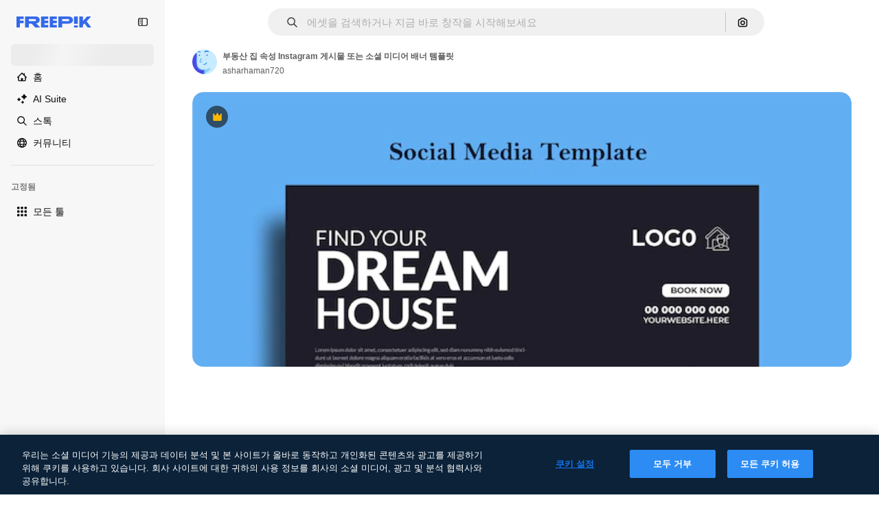

--- FILE ---
content_type: text/javascript
request_url: https://static.cdnpk.net/_next/static/chunks/webpack-9333a8849b5fbf07.js
body_size: 6830
content:
!function(){try{var e="undefined"!=typeof window?window:"undefined"!=typeof global?global:"undefined"!=typeof self?self:{},a=(new e.Error).stack;a&&(e._sentryDebugIds=e._sentryDebugIds||{},e._sentryDebugIds[a]="de516135-8564-4ee1-898d-defc4f8bf1ea",e._sentryDebugIdIdentifier="sentry-dbid-de516135-8564-4ee1-898d-defc4f8bf1ea")}catch(e){}}(),function(){"use strict";var e,a,c,f,d,t,b,n,r,s,i,u,o={},l={};function h(e){var a=l[e];if(void 0!==a)return a.exports;var c=l[e]={id:e,loaded:!1,exports:{}},f=!0;try{o[e].call(c.exports,c,c.exports,h),f=!1}finally{f&&delete l[e]}return c.loaded=!0,c.exports}h.m=o,h.amdO={},e=[],h.O=function(a,c,f,d){if(c){d=d||0;for(var t=e.length;t>0&&e[t-1][2]>d;t--)e[t]=e[t-1];e[t]=[c,f,d];return}for(var b=1/0,t=0;t<e.length;t++){for(var c=e[t][0],f=e[t][1],d=e[t][2],n=!0,r=0;r<c.length;r++)b>=d&&Object.keys(h.O).every(function(e){return h.O[e](c[r])})?c.splice(r--,1):(n=!1,d<b&&(b=d));if(n){e.splice(t--,1);var s=f();void 0!==s&&(a=s)}}return a},h.n=function(e){var a=e&&e.__esModule?function(){return e.default}:function(){return e};return h.d(a,{a:a}),a},c=Object.getPrototypeOf?function(e){return Object.getPrototypeOf(e)}:function(e){return e.__proto__},h.t=function(e,f){if(1&f&&(e=this(e)),8&f||"object"==typeof e&&e&&(4&f&&e.__esModule||16&f&&"function"==typeof e.then))return e;var d=Object.create(null);h.r(d);var t={};a=a||[null,c({}),c([]),c(c)];for(var b=2&f&&e;"object"==typeof b&&!~a.indexOf(b);b=c(b))Object.getOwnPropertyNames(b).forEach(function(a){t[a]=function(){return e[a]}});return t.default=function(){return e},h.d(d,t),d},h.d=function(e,a){for(var c in a)h.o(a,c)&&!h.o(e,c)&&Object.defineProperty(e,c,{enumerable:!0,get:a[c]})},h.f={},h.e=function(e){return Promise.all(Object.keys(h.f).reduce(function(a,c){return h.f[c](e,a),a},[]))},h.u=function(e){return 2006===e?"static/chunks/2006-7ab15a60df75f161.js":374===e?"static/chunks/374-3be5f34ff2631b75.js":8058===e?"static/chunks/8058-9660667b49205d83.js":7092===e?"static/chunks/7092-cec4d35b5d99711b.js":9203===e?"static/chunks/9203-215b5952e753973e.js":1633===e?"static/chunks/1633-09c9e641e8ee041c.js":7436===e?"static/chunks/7436-8b28508d64564e95.js":4555===e?"static/chunks/4555-49f17748bc653478.js":5723===e?"static/chunks/5723-ad2c501c6f624843.js":8538===e?"static/chunks/8538-fe234f3c0a31d766.js":6596===e?"static/chunks/6596-38084c3089a41075.js":582===e?"static/chunks/582-ae5f399a7046d1d2.js":2598===e?"static/chunks/2598-8f7c74c45a141f84.js":2751===e?"static/chunks/2751-93ad07d571b13483.js":1994===e?"static/chunks/1994-5246a79717bf7eb7.js":9916===e?"static/chunks/9916-ed37555023c752f0.js":41===e?"static/chunks/41-846094c023b5cd40.js":1821===e?"static/chunks/1821-2e7e39319fc3525d.js":2377===e?"static/chunks/2377-4c38281f24e54fc5.js":7694===e?"static/chunks/7694-fa3e3ec1503c40bd.js":2850===e?"static/chunks/2850-f63a2252c0a1d13b.js":8984===e?"static/chunks/8984-55a347a7310bd6ca.js":3377===e?"static/chunks/3377-7a27e6494f12fee9.js":3690===e?"static/chunks/3690-3724ba2e9fba3a66.js":8201===e?"static/chunks/8201-b214ef635c44288e.js":6422===e?"static/chunks/6422-fde9bfa75cf949af.js":9672===e?"static/chunks/9672-943bb050ffd602a3.js":4160===e?"static/chunks/4160-9d05b706da0e650c.js":8727===e?"static/chunks/8727-1eb735542d97afb4.js":4098===e?"static/chunks/4098-bf3202964bb48d4f.js":4445===e?"static/chunks/4445-da987464deee2d34.js":6080===e?"static/chunks/6080-38464a3e7905f11a.js":1714===e?"static/chunks/1714-62fe6123b2afafaa.js":6750===e?"static/chunks/6750-08aaa809eb912b17.js":528===e?"static/chunks/528-bf4271574cf4e076.js":8523===e?"static/chunks/8523-95ac56dd5ad0872c.js":4765===e?"static/chunks/4765-79db685d0cd8905c.js":5445===e?"static/chunks/5445-6d4abf6c46c9a776.js":2219===e?"static/chunks/2219-ab3a3a8cdb369fe9.js":7861===e?"static/chunks/7861-b550a55dd6f7fa18.js":257===e?"static/chunks/257-c9467208c8765f60.js":2565===e?"static/chunks/2565-021964d79d7b2222.js":"static/chunks/"+(({1454:"af054272",5287:"6e4b3536",6827:"b228046f",6854:"e399278c",7255:"4416ab45",9578:"3bf022ca",9984:"5cd8e9de"})[e]||e)+"."+({57:"5d4baf711fd8e3b3",94:"8ecadc45ba315ede",104:"6c73cc8d016e30ca",129:"cae45e8f5fce66c9",165:"0b6902847ee92261",274:"5f5e7493c251f8bb",287:"b73aae9c679172e7",299:"5f2c3002caaa0c5e",519:"6e49df8e6c082af6",544:"c7faf199eef799e1",723:"f6d9e6cec109ff60",757:"9c638f9188085541",803:"7406e40fa6675877",826:"55b0f5673b3aca7f",921:"ddf8482f06c5f923",978:"443c34e79bf9b588",989:"3a377bcff7685a6c",998:"6777cae4cc690f94",1050:"a7eac8a7fcfe2fcd",1089:"bfcc8c3cfe4e6e32",1104:"9567674c54e67fed",1151:"9f8af46ab6b5daf9",1184:"457d73723e407614",1196:"89643e0b472c55f4",1350:"3f5962ba9d5686ef",1410:"54ea32775bee9c16",1415:"a7b9a9a0151fea4e",1454:"1d5ce31713225bf4",1466:"aeaaa61c61139d9e",1577:"57b252f254ea0353",1689:"e3df214acc47b21e",1747:"9fe76a0134cf4313",1912:"1a61445ba6bf1c2c",1965:"eb6e138af7b5bb4c",1968:"18d240292016349f",1981:"48d19981768cfa2f",2038:"f02ff93759f03310",2074:"d1c5d3144569a142",2093:"51264c658c1d330e",2187:"e27bd1411eda1fe9",2265:"7e37b2fc67c71ae9",2488:"298ce3d7e5e780ad",2510:"60ba5eb6a797858f",2574:"5c40a94b204effce",2606:"72bc3fa40174536c",2644:"e99d0619a3722529",2667:"b31126ca8c6aa0af",2705:"d286014fd2c34bfa",2742:"0e5637c427449fd8",2797:"a5cd9c2b892cc40e",2812:"f40b36e69f9fd135",2890:"f7e94a0c32a76999",2989:"a892300c92c79baf",3071:"231f10e3116b32ba",3073:"9b3c9dfd45144a83",3078:"48c57f2560eb3914",3166:"c3c7e165a6d2a051",3180:"01b423ba5339a08b",3188:"77e990bb06fbe110",3241:"caf3319c5eb203be",3267:"bb4f0bd8c0fbe08a",3294:"b72607106af582ee",3317:"b72f331ae71f3d1b",3334:"8e4fe3d808359053",3347:"b206ec3a72fdaf94",3353:"b771311d3ba72398",3398:"579897d77d99b218",3485:"ba2742f27475fb27",3515:"b4a24e6a95ee7738",3536:"341d0ce031054866",3703:"b5e24c990234fa2f",3745:"6ae523df40f776fb",3760:"f3a907b32cd7576c",3761:"b97907d5c4a703ae",3783:"37365c94f72e0631",3824:"c217c8aa9c8e04b8",3875:"73e2a826bb6b38e7",3905:"558dc57a66a69694",3936:"0805af90f8e4d18b",4062:"bc8229382068dd42",4087:"ed649115cb4d5953",4149:"889bbfbd845a980a",4165:"02470013d1223b56",4224:"8801f19aef594909",4254:"6395fbb6f2aebb1f",4285:"abab77a07c72c6ef",4286:"731aa6f2184036ed",4295:"1d44b3d55da4a794",4311:"18e6bba7133778ab",4336:"32ed0251caa21207",4342:"5139164dc44fd99c",4354:"d36efeb8e68fb552",4390:"fd7dede80bf8a55c",4409:"c098c175268c7252",4472:"6fdf91ee4790efa8",4584:"84aff0ebd80c7da5",4848:"dfe850550b20acc2",4925:"53669acbc4688a8a",5008:"62335661fac28a37",5109:"7a7ed327a9f16b30",5248:"d34c2b5e31a4a2f5",5286:"db30a85e10037c09",5287:"5913ddf7717dcf50",5355:"c4bb87c0c4840869",5385:"0fc7dd71f3fe403b",5427:"aa58a9e577e3c5c9",5504:"2bb566f4b6dbf3fe",5508:"15b864a7504a5437",5528:"471d520f6e014160",5532:"34141083497a9a9e",5614:"32eadcad4c8263e8",5644:"0faf5116b4c96b8b",5703:"fa47afd94e1ef1f2",5709:"f3c30aa38a04b1c9",5826:"21c734c75d4dcebe",5877:"935943be22ff81e0",5918:"2d3397fd5291e63b",6106:"0fbbac2d11de3187",6146:"9b5d6f6f65cc2a63",6173:"f50c1daae2278126",6213:"f88bfa337e47c8a5",6232:"bbc6f74ea8aa73cc",6274:"8f0ca198dd3b6e8b",6293:"609aa163113be7de",6329:"f3cf58b3abc69ce1",6332:"f07a960f2f33658f",6343:"7a932568ceeaef1e",6473:"da881d5035013ef5",6508:"77899dc22f6f11c4",6803:"1ca31d80574e8d87",6827:"dec1c8c87d7184a4",6854:"c420fca5cd6875bb",6868:"1463fddc65926b48",6996:"37c30d47d5b34988",7054:"0479c7ad6d68253c",7067:"e02765767bf5ca72",7091:"17ea60d618e057fd",7141:"7888f5a5d3fdedef",7149:"55870800edf8db01",7177:"8fefb7895df180f8",7178:"204f0f8df6b47ee7",7235:"eae0b6d5031d8fab",7255:"f8c534ae0030029d",7344:"50492c52c3853375",7448:"b4a316253298ee7d",7475:"b5394307a4eeb7b1",7640:"f9d00ca6e7e5dc0d",7662:"e6dcf292fc4a3077",7667:"5898186e275e994d",7723:"22421527729f3ad4",7793:"84465554c9e673b5",7802:"aa9fbad23a399de8",7876:"43f0ab93fcf59507",7896:"332c6d2544cbd71a",7967:"b1b8ba6e47e627ff",7975:"95e8fe5762b5f209",7998:"87ca6bf84911d2a9",8077:"ba514583cae2d9e3",8080:"030baddd677c097f",8106:"8d378969a585efd8",8118:"aa96f25e3b747dfb",8129:"a22da351dbeb8606",8158:"f7d326125afa1014",8231:"986d9bd778f4525c",8252:"cd759385b8d1beb7",8316:"2efeb23a4e4223e5",8454:"e9506a4941101002",8481:"cf3fc2f3e370806f",8487:"9b3c2a5d45f25e96",8512:"a7d5fba09ff2473c",8543:"8198ad5730f45519",8569:"babc95d7a633c6d1",8683:"5eb47a0ea4716db5",8720:"4cfc872bf0943383",8741:"7463c1ecd2e5c787",8767:"81f900da388f0e60",8780:"7bc79c2e0abab4a7",8807:"1d217fe793cd192d",8815:"666d3f976515bf83",8846:"dcaebc2e24f13e46",8851:"6e46ab3a35c62caa",8897:"1b6da9afa95bba3a",8953:"e5b453a14b4d8df8",8970:"5f1fbe85f1b4ae70",9005:"7c8c92704139f25c",9071:"0f1d35781c4db1e6",9080:"3f288deb9d2c6908",9129:"6a2eebbf6d4abcfd",9139:"f158781520b55777",9199:"6b21afca48709dc9",9260:"50e75be850d75b88",9269:"f676d573ca90452a",9392:"fb1e90f3a1cb462b",9405:"9e78c6a1d95ca875",9474:"252c192063c72bed",9496:"e6723929d4e143f4",9573:"09528064391e2efa",9578:"41067e492205396c",9580:"f7c5a43f3ca5f76a",9717:"37f56d2e63fe74c8",9748:"0bc58cbf2d7d029f",9930:"a7466fccb199c930",9960:"ef4cc7dbb3f08483",9984:"7959719707a6e054"})[e]+".js"},h.miniCssF=function(e){return"static/css/"+({287:"4380aa2b3abf8162",826:"a3f71e400c3c6c5e",978:"125ca67f502fd6c1",998:"4ec7af1029619cba",1151:"acf895dd709fefda",1184:"a560a8b2abac9e48",1350:"97712ad9043a9fe4",1633:"ef46db3751d8e999",2187:"ab0649ea4250f7a3",2488:"fb4c49e4b6154207",2574:"5bedc2aa8a170c1c",3071:"56b00ba732f1383a",3078:"94a3fb5e87170b05",3180:"095229728fe083c3",3515:"a964026ac21a79c7",3536:"ef46db3751d8e999",4062:"2b091cf6b253ff42",4472:"e559db09e31c28ec",4765:"ef46db3751d8e999",5008:"40caab59f1c802af",5286:"667c506a7c54843a",5528:"3e827899a9b8a168",5532:"59f5db5a78a70409",6080:"ef46db3751d8e999",6329:"b3a68a157ae3bfa6",6473:"a62fc6a3d7a32447",7177:"b8e302d41b271438",7662:"56a7a3dc09e5cd23",7802:"bf5d3f8b3928421d",7967:"544f3dd743d08959",7998:"4fb605e5c4c7c56d",8080:"e8548aec5c654d2e",8252:"710b68f56e956bb2",8316:"6f83eb921c32d74d",8454:"88b572f1f6aab020",8538:"ef46db3751d8e999",8720:"34f052aec2dc2044",9203:"ef46db3751d8e999",9260:"0b7d316e82abe389",9405:"bc09dfcf8cc85f8c",9474:"67cda4f82c2501f3",9717:"b5684b5452d8a284"})[e]+".css"},h.g=function(){if("object"==typeof globalThis)return globalThis;try{return this||Function("return this")()}catch(e){if("object"==typeof window)return window}}(),h.hmd=function(e){return(e=Object.create(e)).children||(e.children=[]),Object.defineProperty(e,"exports",{enumerable:!0,set:function(){throw Error("ES Modules may not assign module.exports or exports.*, Use ESM export syntax, instead: "+e.id)}}),e},h.o=function(e,a){return Object.prototype.hasOwnProperty.call(e,a)},f={},d="_N_E:",h.l=function(e,a,c,t){if(f[e]){f[e].push(a);return}if(void 0!==c)for(var b,n,r=document.getElementsByTagName("script"),s=0;s<r.length;s++){var i=r[s];if(i.getAttribute("src")==e||i.getAttribute("data-webpack")==d+c){b=i;break}}b||(n=!0,(b=document.createElement("script")).charset="utf-8",b.timeout=120,h.nc&&b.setAttribute("nonce",h.nc),b.setAttribute("data-webpack",d+c),b.src=h.tu(e)),f[e]=[a];var u=function(a,c){b.onerror=b.onload=null,clearTimeout(o);var d=f[e];if(delete f[e],b.parentNode&&b.parentNode.removeChild(b),d&&d.forEach(function(e){return e(c)}),a)return a(c)},o=setTimeout(u.bind(null,void 0,{type:"timeout",target:b}),12e4);b.onerror=u.bind(null,b.onerror),b.onload=u.bind(null,b.onload),n&&document.head.appendChild(b)},h.r=function(e){"undefined"!=typeof Symbol&&Symbol.toStringTag&&Object.defineProperty(e,Symbol.toStringTag,{value:"Module"}),Object.defineProperty(e,"__esModule",{value:!0})},h.tt=function(){return void 0===t&&(t={createScriptURL:function(e){return e}},"undefined"!=typeof trustedTypes&&trustedTypes.createPolicy&&(t=trustedTypes.createPolicy("nextjs#bundler",t))),t},h.tu=function(e){return h.tt().createScriptURL(e)},h.p="https://static.cdnpk.net/_next/",b=function(e,a,c,f){var d=document.createElement("link");return d.rel="stylesheet",d.type="text/css",d.onerror=d.onload=function(t){if(d.onerror=d.onload=null,"load"===t.type)c();else{var b=t&&("load"===t.type?"missing":t.type),n=t&&t.target&&t.target.href||a,r=Error("Loading CSS chunk "+e+" failed.\n("+n+")");r.code="CSS_CHUNK_LOAD_FAILED",r.type=b,r.request=n,d.parentNode.removeChild(d),f(r)}},d.href=a,document.head.appendChild(d),d},n=function(e,a){for(var c=document.getElementsByTagName("link"),f=0;f<c.length;f++){var d=c[f],t=d.getAttribute("data-href")||d.getAttribute("href");if("stylesheet"===d.rel&&(t===e||t===a))return d}for(var b=document.getElementsByTagName("style"),f=0;f<b.length;f++){var d=b[f],t=d.getAttribute("data-href");if(t===e||t===a)return d}},r={2272:0},h.f.miniCss=function(e,a){r[e]?a.push(r[e]):0!==r[e]&&({287:1,826:1,978:1,998:1,1151:1,1184:1,1350:1,1633:1,2187:1,2488:1,2574:1,3071:1,3078:1,3180:1,3515:1,3536:1,4062:1,4472:1,4765:1,5008:1,5286:1,5528:1,5532:1,6080:1,6329:1,6473:1,7177:1,7662:1,7802:1,7967:1,7998:1,8080:1,8252:1,8316:1,8454:1,8538:1,8720:1,9203:1,9260:1,9405:1,9474:1,9717:1})[e]&&a.push(r[e]=new Promise(function(a,c){var f=h.miniCssF(e),d=h.p+f;if(n(f,d))return a();b(e,d,a,c)}).then(function(){r[e]=0},function(a){throw delete r[e],a}))},s={2272:0,8538:0,6080:0,1633:0,9203:0,4765:0},h.f.j=function(e,a){var c=h.o(s,e)?s[e]:void 0;if(0!==c){if(c)a.push(c[2]);else if(/^(1(151|184|350|633)|2((|1)87|272|488|574)|3(07[18]|180|515|536)|4(062|472|765)|5(008|286|528|532)|6(080|329|473)|7(177|662|802|967|998)|8(080|252|26|316|454|538|720)|9(203|260|405|474|717|78|98))$/.test(e))s[e]=0;else{var f=new Promise(function(a,f){c=s[e]=[a,f]});a.push(c[2]=f);var d=h.p+h.u(e),t=Error();h.l(d,function(a){if(h.o(s,e)&&(0!==(c=s[e])&&(s[e]=void 0),c)){var f=a&&("load"===a.type?"missing":a.type),d=a&&a.target&&a.target.src;t.message="Loading chunk "+e+" failed.\n("+f+": "+d+")",t.name="ChunkLoadError",t.type=f,t.request=d,c[1](t)}},"chunk-"+e,e)}}},h.O.j=function(e){return 0===s[e]},i=function(e,a){var c,f,d=a[0],t=a[1],b=a[2],n=0;if(d.some(function(e){return 0!==s[e]})){for(c in t)h.o(t,c)&&(h.m[c]=t[c]);if(b)var r=b(h)}for(e&&e(a);n<d.length;n++)f=d[n],h.o(s,f)&&s[f]&&s[f][0](),s[f]=0;return h.O(r)},(u=self.webpackChunk_N_E=self.webpackChunk_N_E||[]).forEach(i.bind(null,0)),u.push=i.bind(null,u.push.bind(u)),h.nc=void 0}();

--- FILE ---
content_type: text/javascript
request_url: https://static.cdnpk.net/_next/static/chunks/1044-d53240780964fc61.js
body_size: 9773
content:
!function(){try{var e="undefined"!=typeof window?window:"undefined"!=typeof global?global:"undefined"!=typeof self?self:{},t=(new e.Error).stack;t&&(e._sentryDebugIds=e._sentryDebugIds||{},e._sentryDebugIds[t]="da7394a9-190a-4edb-9fd7-66cb9f408d6c",e._sentryDebugIdIdentifier="sentry-dbid-da7394a9-190a-4edb-9fd7-66cb9f408d6c")}catch(e){}}(),(self.webpackChunk_N_E=self.webpackChunk_N_E||[]).push([[1044],{38208:function(e,t,r){"use strict";Object.defineProperty(t,"__esModule",{value:!0}),Object.defineProperty(t,"actionAsyncStorage",{enumerable:!0,get:function(){return n}});let n=(0,r(54509).createAsyncLocalStorage)();("function"==typeof t.default||"object"==typeof t.default&&null!==t.default)&&void 0===t.default.__esModule&&(Object.defineProperty(t.default,"__esModule",{value:!0}),Object.assign(t.default,t),e.exports=t.default)},49493:function(e,t,r){"use strict";Object.defineProperty(t,"__esModule",{value:!0}),Object.defineProperty(t,"actionAsyncStorage",{enumerable:!0,get:function(){return n.actionAsyncStorage}});let n=r(38208);("function"==typeof t.default||"object"==typeof t.default&&null!==t.default)&&void 0===t.default.__esModule&&(Object.defineProperty(t.default,"__esModule",{value:!0}),Object.assign(t.default,t),e.exports=t.default)},54509:function(e,t){"use strict";Object.defineProperty(t,"__esModule",{value:!0}),Object.defineProperty(t,"createAsyncLocalStorage",{enumerable:!0,get:function(){return i}});let r=Error("Invariant: AsyncLocalStorage accessed in runtime where it is not available");class n{disable(){throw r}getStore(){}run(){throw r}exit(){throw r}enterWith(){throw r}}let o=globalThis.AsyncLocalStorage;function i(){return o?new o:new n}("function"==typeof t.default||"object"==typeof t.default&&null!==t.default)&&void 0===t.default.__esModule&&(Object.defineProperty(t.default,"__esModule",{value:!0}),Object.assign(t.default,t),e.exports=t.default)},46318:function(e,t,r){"use strict";Object.defineProperty(t,"__esModule",{value:!0}),function(e,t){for(var r in t)Object.defineProperty(e,r,{enumerable:!0,get:t[r]})}(t,{ReadonlyURLSearchParams:function(){return s.ReadonlyURLSearchParams},RedirectType:function(){return s.RedirectType},ServerInsertedHTMLContext:function(){return u.ServerInsertedHTMLContext},notFound:function(){return s.notFound},permanentRedirect:function(){return s.permanentRedirect},redirect:function(){return s.redirect},useParams:function(){return p},usePathname:function(){return d},useRouter:function(){return f},useSearchParams:function(){return c},useSelectedLayoutSegment:function(){return g},useSelectedLayoutSegments:function(){return h},useServerInsertedHTML:function(){return u.useServerInsertedHTML}});let n=r(52983),o=r(82032),i=r(75792),a=r(77393),l=r(9624),s=r(60361),u=r(17077);function c(){let e=(0,n.useContext)(i.SearchParamsContext);return(0,n.useMemo)(()=>e?new s.ReadonlyURLSearchParams(e):null,[e])}function d(){return(0,n.useContext)(i.PathnameContext)}function f(){let e=(0,n.useContext)(o.AppRouterContext);if(null===e)throw Error("invariant expected app router to be mounted");return e}function p(){return(0,n.useContext)(i.PathParamsContext)}function h(e){void 0===e&&(e="children");let t=(0,n.useContext)(o.LayoutRouterContext);return t?function e(t,r,n,o){let i;if(void 0===n&&(n=!0),void 0===o&&(o=[]),n)i=t[1][r];else{var s;let e=t[1];i=null!=(s=e.children)?s:Object.values(e)[0]}if(!i)return o;let u=i[0],c=(0,a.getSegmentValue)(u);return!c||c.startsWith(l.PAGE_SEGMENT_KEY)?o:(o.push(c),e(i,r,!1,o))}(t.tree,e):null}function g(e){void 0===e&&(e="children");let t=h(e);if(!t||0===t.length)return null;let r="children"===e?t[0]:t[t.length-1];return r===l.DEFAULT_SEGMENT_KEY?null:r}("function"==typeof t.default||"object"==typeof t.default&&null!==t.default)&&void 0===t.default.__esModule&&(Object.defineProperty(t.default,"__esModule",{value:!0}),Object.assign(t.default,t),e.exports=t.default)},60361:function(e,t,r){"use strict";Object.defineProperty(t,"__esModule",{value:!0}),function(e,t){for(var r in t)Object.defineProperty(e,r,{enumerable:!0,get:t[r]})}(t,{ReadonlyURLSearchParams:function(){return a},RedirectType:function(){return n.RedirectType},notFound:function(){return o.notFound},permanentRedirect:function(){return n.permanentRedirect},redirect:function(){return n.redirect}});let n=r(90028),o=r(49499);class i extends Error{constructor(){super("Method unavailable on `ReadonlyURLSearchParams`. Read more: https://nextjs.org/docs/app/api-reference/functions/use-search-params#updating-searchparams")}}class a extends URLSearchParams{append(){throw new i}delete(){throw new i}set(){throw new i}sort(){throw new i}}("function"==typeof t.default||"object"==typeof t.default&&null!==t.default)&&void 0===t.default.__esModule&&(Object.defineProperty(t.default,"__esModule",{value:!0}),Object.assign(t.default,t),e.exports=t.default)},49499:function(e,t){"use strict";Object.defineProperty(t,"__esModule",{value:!0}),function(e,t){for(var r in t)Object.defineProperty(e,r,{enumerable:!0,get:t[r]})}(t,{isNotFoundError:function(){return o},notFound:function(){return n}});let r="NEXT_NOT_FOUND";function n(){let e=Error(r);throw e.digest=r,e}function o(e){return"object"==typeof e&&null!==e&&"digest"in e&&e.digest===r}("function"==typeof t.default||"object"==typeof t.default&&null!==t.default)&&void 0===t.default.__esModule&&(Object.defineProperty(t.default,"__esModule",{value:!0}),Object.assign(t.default,t),e.exports=t.default)},10671:function(e,t){"use strict";var r,n;Object.defineProperty(t,"__esModule",{value:!0}),Object.defineProperty(t,"RedirectStatusCode",{enumerable:!0,get:function(){return r}}),(n=r||(r={}))[n.SeeOther=303]="SeeOther",n[n.TemporaryRedirect=307]="TemporaryRedirect",n[n.PermanentRedirect=308]="PermanentRedirect",("function"==typeof t.default||"object"==typeof t.default&&null!==t.default)&&void 0===t.default.__esModule&&(Object.defineProperty(t.default,"__esModule",{value:!0}),Object.assign(t.default,t),e.exports=t.default)},90028:function(e,t,r){"use strict";var n,o;Object.defineProperty(t,"__esModule",{value:!0}),function(e,t){for(var r in t)Object.defineProperty(e,r,{enumerable:!0,get:t[r]})}(t,{RedirectType:function(){return n},getRedirectError:function(){return u},getRedirectStatusCodeFromError:function(){return g},getRedirectTypeFromError:function(){return h},getURLFromRedirectError:function(){return p},isRedirectError:function(){return f},permanentRedirect:function(){return d},redirect:function(){return c}});let i=r(23081),a=r(49493),l=r(10671),s="NEXT_REDIRECT";function u(e,t,r){void 0===r&&(r=l.RedirectStatusCode.TemporaryRedirect);let n=Error(s);n.digest=s+";"+t+";"+e+";"+r+";";let o=i.requestAsyncStorage.getStore();return o&&(n.mutableCookies=o.mutableCookies),n}function c(e,t){void 0===t&&(t="replace");let r=a.actionAsyncStorage.getStore();throw u(e,t,(null==r?void 0:r.isAction)?l.RedirectStatusCode.SeeOther:l.RedirectStatusCode.TemporaryRedirect)}function d(e,t){void 0===t&&(t="replace");let r=a.actionAsyncStorage.getStore();throw u(e,t,(null==r?void 0:r.isAction)?l.RedirectStatusCode.SeeOther:l.RedirectStatusCode.PermanentRedirect)}function f(e){if("object"!=typeof e||null===e||!("digest"in e)||"string"!=typeof e.digest)return!1;let[t,r,n,o]=e.digest.split(";",4),i=Number(o);return t===s&&("replace"===r||"push"===r)&&"string"==typeof n&&!isNaN(i)&&i in l.RedirectStatusCode}function p(e){return f(e)?e.digest.split(";",3)[2]:null}function h(e){if(!f(e))throw Error("Not a redirect error");return e.digest.split(";",2)[1]}function g(e){if(!f(e))throw Error("Not a redirect error");return Number(e.digest.split(";",4)[3])}(o=n||(n={})).push="push",o.replace="replace",("function"==typeof t.default||"object"==typeof t.default&&null!==t.default)&&void 0===t.default.__esModule&&(Object.defineProperty(t.default,"__esModule",{value:!0}),Object.assign(t.default,t),e.exports=t.default)},29329:function(e,t,r){"use strict";Object.defineProperty(t,"__esModule",{value:!0}),Object.defineProperty(t,"requestAsyncStorage",{enumerable:!0,get:function(){return n}});let n=(0,r(54509).createAsyncLocalStorage)();("function"==typeof t.default||"object"==typeof t.default&&null!==t.default)&&void 0===t.default.__esModule&&(Object.defineProperty(t.default,"__esModule",{value:!0}),Object.assign(t.default,t),e.exports=t.default)},23081:function(e,t,r){"use strict";Object.defineProperty(t,"__esModule",{value:!0}),function(e,t){for(var r in t)Object.defineProperty(e,r,{enumerable:!0,get:t[r]})}(t,{getExpectedRequestStore:function(){return o},requestAsyncStorage:function(){return n.requestAsyncStorage}});let n=r(29329);function o(e){let t=n.requestAsyncStorage.getStore();if(t)return t;throw Error("`"+e+"` was called outside a request scope. Read more: https://nextjs.org/docs/messages/next-dynamic-api-wrong-context")}("function"==typeof t.default||"object"==typeof t.default&&null!==t.default)&&void 0===t.default.__esModule&&(Object.defineProperty(t.default,"__esModule",{value:!0}),Object.assign(t.default,t),e.exports=t.default)},77393:function(e,t){"use strict";function r(e){return Array.isArray(e)?e[1]:e}Object.defineProperty(t,"__esModule",{value:!0}),Object.defineProperty(t,"getSegmentValue",{enumerable:!0,get:function(){return r}}),("function"==typeof t.default||"object"==typeof t.default&&null!==t.default)&&void 0===t.default.__esModule&&(Object.defineProperty(t.default,"__esModule",{value:!0}),Object.assign(t.default,t),e.exports=t.default)},17077:function(e,t,r){"use strict";Object.defineProperty(t,"__esModule",{value:!0}),function(e,t){for(var r in t)Object.defineProperty(e,r,{enumerable:!0,get:t[r]})}(t,{ServerInsertedHTMLContext:function(){return o},useServerInsertedHTML:function(){return i}});let n=r(60273)._(r(52983)),o=n.default.createContext(null);function i(e){let t=(0,n.useContext)(o);t&&t(e)}},80278:function(){},97221:function(){},89109:function(){},46324:function(e,t,r){e.exports=r(46318)},12660:function(e,t,r){"use strict";r.d(t,{Wm:function(){return o},g6:function(){return s},i1:function(){return i}});var n=r(1850),o=class{cachesToInvalidate;userPreferencesClient;constructor(e,t){this.cachesToInvalidate=e,this.userPreferencesClient=t}async getCurrentProject(){return await this.userPreferencesClient.getCurrentProject()}async setCurrentProject(e){this.cachesToInvalidate.forEach(e=>e.remove()),await this.userPreferencesClient.setCurrentProject(e)}async removeCurrentProject(){this.cachesToInvalidate.forEach(e=>e.remove()),await this.userPreferencesClient.setCurrentProject(null)}},i=class{cachesToInvalidate;userPreferencesClient;constructor(e,t){this.cachesToInvalidate=e,this.userPreferencesClient=t}async togglePinProject(e){this.cachesToInvalidate.forEach(e=>e.remove()),await this.userPreferencesClient.togglePinProject(e)}async isPinnedProject(e){return await this.userPreferencesClient.isPinnedProject(e)}},a=n.z.object({reference:n.z.string(),name:n.z.string(),type:n.z.string(),sharedWithMe:n.z.boolean().optional().default(!1),shared:n.z.boolean().optional().default(!1),isPinned:n.z.boolean().optional().default(!1)}).transform(e=>({reference:e.reference,name:e.name,type:e.type,isPinned:e.isPinned??!1,sharedWithMe:e.sharedWithMe??!1,shared:e.shared??!1})),l=n.z.object({projects:n.z.array(a),storageAt:n.z.number(),userId:n.z.number()}),s=class{cacheKey;cacheDurationMs;userId;constructor({userId:e}){this.cacheKey="sidebarProjectsCache",this.cacheDurationMs=3e5,this.userId=e}isCacheValid(e,t){let r=Date.now()-e<this.cacheDurationMs,n=t===this.userId;return r&&n}get(){try{let e=localStorage.getItem(this.cacheKey);if(!e)return null;let t=JSON.parse(e),r=l.safeParse(t);if(!r.success)return console.warn("Cache data is invalid, discarding:",r.error),localStorage.removeItem(this.cacheKey),null;let n=r.data;if(!this.isCacheValid(n.storageAt,n.userId))return localStorage.removeItem(this.cacheKey),null;return n}catch(e){return console.error("Error while reading projects from localStorage:",e),localStorage.removeItem(this.cacheKey),null}}set(e){try{let t={...e,storageAt:Date.now(),userId:this.userId};localStorage.setItem(this.cacheKey,JSON.stringify(t))}catch(e){console.error("Error while saving projects to localStorage:",e)}}remove(){localStorage.removeItem(this.cacheKey)}}},74006:function(e,t,r){"use strict";r.d(t,{z:function(){return v}});var n=r(1850),o={pinnedTools:[14,20,16],pinnedProjects:[],theme:"system",currentProject:null,userId:null},i=n.z.number().int().positive(),a=n.z.array(i),l=n.z.string().uuid(),s=n.z.array(l),u=l.nullable(),c=n.z.enum(["light","dark","system"]),d=n.z.object({pinnedTools:a,pinnedProjects:s,theme:c,currentProject:u,userId:n.z.number().int().positive().nullable()}),f=class{options;cache=null;lastInitialized=null;error=null;cacheDuration=5e3;initializePromise=null;constructor(e){this.options={timeout:5e3,headers:{"Content-Type":"application/json"},requestOptions:{},...e}}get isCacheValid(){return null!==this.lastInitialized&&this.lastInitialized.getTime()+this.cacheDuration>Date.now()}updateCache(e){this.cache=e,this.lastInitialized=new Date}async initialize(){return this.initializePromise||(this.initializePromise=(async()=>{try{let e=await this.makeRequest("GET","");if(e.success&&e.data){let t=d.parse(e.data);this.updateCache(t),this.error=null}else this.error=Error("Failed to initialize UserPreferenceApiStorage"),this.updateCache(o)}catch(e){this.error=e,this.updateCache(o)}finally{this.initializePromise=null}})()),this.initializePromise}async makeRequest(e,t="",r){let n=new AbortController,o=setTimeout(()=>n.abort(),this.options.timeout);try{let i=`${this.options.baseUrl}${t}`,a={method:e,headers:this.options.headers,signal:n.signal,...this.options.requestOptions};r&&"PUT"===e&&(a.body=JSON.stringify(r));let l=await fetch(i,a);if(clearTimeout(o),!l.ok)throw Error(`HTTP ${l.status}: ${l.statusText}`);let s=await l.json();return{success:!0,data:s}}catch(e){return clearTimeout(o),{success:!1,error:e instanceof Error?e.message:"Unknown error"}}}async getPinnedTools(){return(await this.getPreferences()).pinnedTools}async setPinnedTools(e){try{let t=a.parse(e);return await this.updatePreferences({pinnedTools:t}),!0}catch(e){return console.warn("Error setting pinned tools:",e),!1}}async getTheme(){return(await this.getPreferences()).theme}async setTheme(e){try{let t=c.parse(e);return await this.updatePreferences({theme:t}),!0}catch(e){return console.warn("Error setting theme:",e),!1}}async getCurrentProject(){return(await this.getPreferences()).currentProject}async setCurrentProject(e){try{let t=u.parse(e);return await this.updatePreferences({currentProject:t}),!0}catch(e){return console.warn("Error setting current project:",e),!1}}async getPinnedProjects(){return(await this.getPreferences()).pinnedProjects}async setPinnedProjects(e){try{let t=s.parse(e);return await this.updatePreferences({pinnedProjects:t}),!0}catch(e){return console.warn("Error setting projects:",e),!1}}async getPreferences(){if(this.isCacheValid||await this.initialize(),this.error)throw this.error;return this.cache??o}async updatePreferences(e){let t=await this.makeRequest("PUT","",{...e});if(!t.success)throw Error("Failed to update preferences");let r=d.parse(t.data);return this.updateCache(r),r}},p=d.extend({lastSynchronization:n.ZP.number()}),h="userPreferences",g=class{cachedData=null;cacheDuration=36e5;userId;constructor({userId:e}){this.userId=e}getPreferences(){if(this.cachedData&&this.isCacheValid(this.cachedData))return this.cachedData;let e=localStorage.getItem(h);if(!e)return null;try{let t=p.parse(JSON.parse(e));if(!this.isCacheValid(t))return null;return this.cachedData=t,t}catch(e){return null}}setPreferences(e){let t={...e,lastSynchronization:Date.now()},r=p.parse(t);this.cachedData=r,localStorage.setItem(h,JSON.stringify(r))}isCacheValid(e){return null!==e&&e.userId===this.userId&&!(e.lastSynchronization+this.cacheDuration<=Date.now())}},m=class{userId;api;cache;lastOperation=null;opSeq=0;constructor(e,t,r,n){this.userId=e,this.api=t,this.cache=r,this.setupBeforeUnloadHandler()}async getPreferences(){if(this.lastOperation)try{await this.lastOperation}catch{}if(null===this.userId)return o;let e=this.cache.getPreferences();if(e)return e;try{let e=await this.api.getPreferences(),t=e.userId===this.userId?e:{...o,userId:this.userId};return this.cache.setPreferences(t),t}catch{let e={...o,userId:this.userId};return this.cache.setPreferences(e),e}}async setPreferences(e){await this.runSerializedUpdate(e)}async runSerializedUpdate(e){let t=async()=>{let t=this.cache.getPreferences()??await this.api.getPreferences(),r=d.parse({...t,...e});this.cache.setPreferences(r);let n=++this.opSeq,o=await this.api.updatePreferences(e);n===this.opSeq&&this.cache.setPreferences(o)},r=(this.lastOperation??Promise.resolve()).then(t);this.lastOperation=r.catch(()=>void 0),await r}setupBeforeUnloadHandler(){"undefined"!=typeof window&&window.addEventListener("beforeunload",()=>{})}},y=d.partial(),v=class{dualStorage;userId;constructor(e){this.userId=e.userId;let t=new g({userId:e.userId}),r=new f(e.apiStorageOptions);this.dualStorage=new m(this.userId,r,t)}async setUserPreferenceData(e){let t=y.parse(e);await this.dualStorage.setPreferences(t)}async getTheme(){let e=await this.getUserPreferenceData();return(null==e?void 0:e.theme)??o.theme}setTheme(e){return this.setUserPreferenceData({theme:e})}async getCurrentProject(){let e=await this.getUserPreferenceData();return(null==e?void 0:e.currentProject)??o.currentProject}setCurrentProject(e){return this.setUserPreferenceData({currentProject:e})}async getPinnedProjects(){let e=await this.getUserPreferenceData();return(null==e?void 0:e.pinnedProjects)??o.pinnedProjects}setPinnedProjects(e){return this.setUserPreferenceData({pinnedProjects:e})}async getPinnedTools(){let e=await this.getUserPreferenceData();return(null==e?void 0:e.pinnedTools)??o.pinnedTools}setPinnedTools(e){return this.setUserPreferenceData({pinnedTools:e})}async isPinnedProject(e){var t;let r=await this.getUserPreferenceData();return(null==(t=null==r?void 0:r.pinnedProjects)?void 0:t.includes(e))??!1}async getUserPreferenceData(){return null===this.userId?o:this.dualStorage.getPreferences()}async togglePinTool(e){let t=await this.getPinnedTools(),r=t.includes(e)?t.filter(t=>t!==e):[...t,e];await this.setPinnedTools(r)}async togglePinProject(e){let t=await this.getPinnedProjects(),r=t.includes(e)?t.filter(t=>t!==e):[...t,e];await this.setPinnedProjects(r)}}},87749:function(e,t,r){"use strict";r.d(t,{F:function(){return i},e:function(){return a}});var n=r(52983);function o(e,t){if("function"==typeof e)return e(t);null!=e&&(e.current=t)}function i(...e){return t=>{let r=!1,n=e.map(e=>{let n=o(e,t);return r||"function"!=typeof n||(r=!0),n});if(r)return()=>{for(let t=0;t<n.length;t++){let r=n[t];"function"==typeof r?r():o(e[t],null)}}}}function a(...e){return n.useCallback(i(...e),e)}},88706:function(e,t,r){"use strict";r.d(t,{fC:function(){return K},LW:function(){return J},bU:function(){return G},l_:function(){return B}});var n=r(52983);function o(e,t){if("function"==typeof e)return e(t);null!=e&&(e.current=t)}function i(...e){return n.useCallback(function(...e){return t=>{let r=!1,n=e.map(e=>{let n=o(e,t);return r||"function"!=typeof n||(r=!0),n});if(r)return()=>{for(let t=0;t<n.length;t++){let r=n[t];"function"==typeof r?r():o(e[t],null)}}}}(...e),e)}r(63730);var a=r(97458),l=Symbol("radix.slottable");function s(e){return n.isValidElement(e)&&"function"==typeof e.type&&"__radixId"in e.type&&e.type.__radixId===l}var u=["a","button","div","form","h2","h3","img","input","label","li","nav","ol","p","select","span","svg","ul"].reduce((e,t)=>{let r=function(e){let t=function(e){let t=n.forwardRef((e,t)=>{let r,o;let{children:a,...l}=e,s=i(n.isValidElement(a)?(r=Object.getOwnPropertyDescriptor(a.props,"ref")?.get)&&"isReactWarning"in r&&r.isReactWarning?a.ref:(r=Object.getOwnPropertyDescriptor(a,"ref")?.get)&&"isReactWarning"in r&&r.isReactWarning?a.props.ref:a.props.ref||a.ref:void 0,t);if(n.isValidElement(a)){let e=function(e,t){let r={...t};for(let n in t){let o=e[n],i=t[n];/^on[A-Z]/.test(n)?o&&i?r[n]=(...e)=>{let t=i(...e);return o(...e),t}:o&&(r[n]=o):"style"===n?r[n]={...o,...i}:"className"===n&&(r[n]=[o,i].filter(Boolean).join(" "))}return{...e,...r}}(l,a.props);return a.type!==n.Fragment&&(e.ref=s),n.cloneElement(a,e)}return n.Children.count(a)>1?n.Children.only(null):null});return t.displayName=`${e}.SlotClone`,t}(e),r=n.forwardRef((e,r)=>{let{children:o,...i}=e,l=n.Children.toArray(o),u=l.find(s);if(u){let e=u.props.children,o=l.map(t=>t!==u?t:n.Children.count(e)>1?n.Children.only(null):n.isValidElement(e)?e.props.children:null);return(0,a.jsx)(t,{...i,ref:r,children:n.isValidElement(e)?n.cloneElement(e,void 0,o):null})}return(0,a.jsx)(t,{...i,ref:r,children:o})});return r.displayName=`${e}.Slot`,r}(`Primitive.${t}`),o=n.forwardRef((e,n)=>{let{asChild:o,...i}=e,l=o?r:t;return"undefined"!=typeof window&&(window[Symbol.for("radix-ui")]=!0),(0,a.jsx)(l,{...i,ref:n})});return o.displayName=`Primitive.${t}`,{...e,[t]:o}},{}),c=globalThis?.document?n.useLayoutEffect:()=>{},d=e=>{let t,r;let{present:o,children:a}=e,l=function(e){var t,r;let[o,i]=n.useState(),a=n.useRef(null),l=n.useRef(e),s=n.useRef("none"),[u,d]=(t=e?"mounted":"unmounted",r={mounted:{UNMOUNT:"unmounted",ANIMATION_OUT:"unmountSuspended"},unmountSuspended:{MOUNT:"mounted",ANIMATION_END:"unmounted"},unmounted:{MOUNT:"mounted"}},n.useReducer((e,t)=>r[e][t]??e,t));return n.useEffect(()=>{let e=f(a.current);s.current="mounted"===u?e:"none"},[u]),c(()=>{let t=a.current,r=l.current;if(r!==e){let n=s.current,o=f(t);e?d("MOUNT"):"none"===o||t?.display==="none"?d("UNMOUNT"):r&&n!==o?d("ANIMATION_OUT"):d("UNMOUNT"),l.current=e}},[e,d]),c(()=>{if(o){let e;let t=o.ownerDocument.defaultView??window,r=r=>{let n=f(a.current).includes(r.animationName);if(r.target===o&&n&&(d("ANIMATION_END"),!l.current)){let r=o.style.animationFillMode;o.style.animationFillMode="forwards",e=t.setTimeout(()=>{"forwards"===o.style.animationFillMode&&(o.style.animationFillMode=r)})}},n=e=>{e.target===o&&(s.current=f(a.current))};return o.addEventListener("animationstart",n),o.addEventListener("animationcancel",r),o.addEventListener("animationend",r),()=>{t.clearTimeout(e),o.removeEventListener("animationstart",n),o.removeEventListener("animationcancel",r),o.removeEventListener("animationend",r)}}d("ANIMATION_END")},[o,d]),{isPresent:["mounted","unmountSuspended"].includes(u),ref:n.useCallback(e=>{a.current=e?getComputedStyle(e):null,i(e)},[])}}(o),s="function"==typeof a?a({present:l.isPresent}):n.Children.only(a),u=i(l.ref,(t=Object.getOwnPropertyDescriptor(s.props,"ref")?.get)&&"isReactWarning"in t&&t.isReactWarning?s.ref:(t=Object.getOwnPropertyDescriptor(s,"ref")?.get)&&"isReactWarning"in t&&t.isReactWarning?s.props.ref:s.props.ref||s.ref);return"function"==typeof a||l.isPresent?n.cloneElement(s,{ref:u}):null};function f(e){return e?.animationName||"none"}function p(e){let t=n.useRef(e);return n.useEffect(()=>{t.current=e}),n.useMemo(()=>(...e)=>t.current?.(...e),[])}d.displayName="Presence";var h=n.createContext(void 0);function g(e,t,{checkForDefaultPrevented:r=!0}={}){return function(n){if(e?.(n),!1===r||!n.defaultPrevented)return t?.(n)}}var m="ScrollArea",[y,v]=function(e,t=[]){let r=[],o=()=>{let t=r.map(e=>n.createContext(e));return function(r){let o=r?.[e]||t;return n.useMemo(()=>({[`__scope${e}`]:{...r,[e]:o}}),[r,o])}};return o.scopeName=e,[function(t,o){let i=n.createContext(o),l=r.length;r=[...r,o];let s=t=>{let{scope:r,children:o,...s}=t,u=r?.[e]?.[l]||i,c=n.useMemo(()=>s,Object.values(s));return(0,a.jsx)(u.Provider,{value:c,children:o})};return s.displayName=t+"Provider",[s,function(r,a){let s=a?.[e]?.[l]||i,u=n.useContext(s);if(u)return u;if(void 0!==o)return o;throw Error(`\`${r}\` must be used within \`${t}\``)}]},function(...e){let t=e[0];if(1===e.length)return t;let r=()=>{let r=e.map(e=>({useScope:e(),scopeName:e.scopeName}));return function(e){let o=r.reduce((t,{useScope:r,scopeName:n})=>{let o=r(e)[`__scope${n}`];return{...t,...o}},{});return n.useMemo(()=>({[`__scope${t.scopeName}`]:o}),[o])}};return r.scopeName=t.scopeName,r}(o,...t)]}(m),[w,P]=y(m),b=n.forwardRef((e,t)=>{let{__scopeScrollArea:r,type:o="hover",dir:l,scrollHideDelay:s=600,...c}=e,[d,f]=n.useState(null),[p,g]=n.useState(null),[m,y]=n.useState(null),[v,P]=n.useState(null),[b,S]=n.useState(null),[j,C]=n.useState(0),[_,E]=n.useState(0),[T,R]=n.useState(!1),[x,O]=n.useState(!1),I=i(t,e=>f(e)),N=function(e){let t=n.useContext(h);return e||t||"ltr"}(l);return(0,a.jsx)(w,{scope:r,type:o,dir:N,scrollHideDelay:s,scrollArea:d,viewport:p,onViewportChange:g,content:m,onContentChange:y,scrollbarX:v,onScrollbarXChange:P,scrollbarXEnabled:T,onScrollbarXEnabledChange:R,scrollbarY:b,onScrollbarYChange:S,scrollbarYEnabled:x,onScrollbarYEnabledChange:O,onCornerWidthChange:C,onCornerHeightChange:E,children:(0,a.jsx)(u.div,{dir:N,...c,ref:I,style:{position:"relative","--radix-scroll-area-corner-width":j+"px","--radix-scroll-area-corner-height":_+"px",...e.style}})})});b.displayName=m;var S="ScrollAreaViewport",j=n.forwardRef((e,t)=>{let{__scopeScrollArea:r,children:o,nonce:l,...s}=e,c=P(S,r),d=i(t,n.useRef(null),c.onViewportChange);return(0,a.jsxs)(a.Fragment,{children:[(0,a.jsx)("style",{dangerouslySetInnerHTML:{__html:"[data-radix-scroll-area-viewport]{scrollbar-width:none;-ms-overflow-style:none;-webkit-overflow-scrolling:touch;}[data-radix-scroll-area-viewport]::-webkit-scrollbar{display:none}"},nonce:l}),(0,a.jsx)(u.div,{"data-radix-scroll-area-viewport":"",...s,ref:d,style:{overflowX:c.scrollbarXEnabled?"scroll":"hidden",overflowY:c.scrollbarYEnabled?"scroll":"hidden",...e.style},children:(0,a.jsx)("div",{ref:c.onContentChange,style:{minWidth:"100%",display:"table"},children:o})})]})});j.displayName=S;var C="ScrollAreaScrollbar",_=n.forwardRef((e,t)=>{let{forceMount:r,...o}=e,i=P(C,e.__scopeScrollArea),{onScrollbarXEnabledChange:l,onScrollbarYEnabledChange:s}=i,u="horizontal"===e.orientation;return n.useEffect(()=>(u?l(!0):s(!0),()=>{u?l(!1):s(!1)}),[u,l,s]),"hover"===i.type?(0,a.jsx)(E,{...o,ref:t,forceMount:r}):"scroll"===i.type?(0,a.jsx)(T,{...o,ref:t,forceMount:r}):"auto"===i.type?(0,a.jsx)(R,{...o,ref:t,forceMount:r}):"always"===i.type?(0,a.jsx)(x,{...o,ref:t}):null});_.displayName=C;var E=n.forwardRef((e,t)=>{let{forceMount:r,...o}=e,i=P(C,e.__scopeScrollArea),[l,s]=n.useState(!1);return n.useEffect(()=>{let e=i.scrollArea,t=0;if(e){let r=()=>{window.clearTimeout(t),s(!0)},n=()=>{t=window.setTimeout(()=>s(!1),i.scrollHideDelay)};return e.addEventListener("pointerenter",r),e.addEventListener("pointerleave",n),()=>{window.clearTimeout(t),e.removeEventListener("pointerenter",r),e.removeEventListener("pointerleave",n)}}},[i.scrollArea,i.scrollHideDelay]),(0,a.jsx)(d,{present:r||l,children:(0,a.jsx)(R,{"data-state":l?"visible":"hidden",...o,ref:t})})}),T=n.forwardRef((e,t)=>{var r,o;let{forceMount:i,...l}=e,s=P(C,e.__scopeScrollArea),u="horizontal"===e.orientation,c=X(()=>p("SCROLL_END"),100),[f,p]=(r="hidden",o={hidden:{SCROLL:"scrolling"},scrolling:{SCROLL_END:"idle",POINTER_ENTER:"interacting"},interacting:{SCROLL:"interacting",POINTER_LEAVE:"idle"},idle:{HIDE:"hidden",SCROLL:"scrolling",POINTER_ENTER:"interacting"}},n.useReducer((e,t)=>o[e][t]??e,r));return n.useEffect(()=>{if("idle"===f){let e=window.setTimeout(()=>p("HIDE"),s.scrollHideDelay);return()=>window.clearTimeout(e)}},[f,s.scrollHideDelay,p]),n.useEffect(()=>{let e=s.viewport,t=u?"scrollLeft":"scrollTop";if(e){let r=e[t],n=()=>{let n=e[t];r!==n&&(p("SCROLL"),c()),r=n};return e.addEventListener("scroll",n),()=>e.removeEventListener("scroll",n)}},[s.viewport,u,p,c]),(0,a.jsx)(d,{present:i||"hidden"!==f,children:(0,a.jsx)(x,{"data-state":"hidden"===f?"hidden":"visible",...l,ref:t,onPointerEnter:g(e.onPointerEnter,()=>p("POINTER_ENTER")),onPointerLeave:g(e.onPointerLeave,()=>p("POINTER_LEAVE"))})})}),R=n.forwardRef((e,t)=>{let r=P(C,e.__scopeScrollArea),{forceMount:o,...i}=e,[l,s]=n.useState(!1),u="horizontal"===e.orientation,c=X(()=>{if(r.viewport){let e=r.viewport.offsetWidth<r.viewport.scrollWidth,t=r.viewport.offsetHeight<r.viewport.scrollHeight;s(u?e:t)}},10);return Y(r.viewport,c),Y(r.content,c),(0,a.jsx)(d,{present:o||l,children:(0,a.jsx)(x,{"data-state":l?"visible":"hidden",...i,ref:t})})}),x=n.forwardRef((e,t)=>{let{orientation:r="vertical",...o}=e,i=P(C,e.__scopeScrollArea),l=n.useRef(null),s=n.useRef(0),[u,c]=n.useState({content:0,viewport:0,scrollbar:{size:0,paddingStart:0,paddingEnd:0}}),d=H(u.viewport,u.content),f={...o,sizes:u,onSizesChange:c,hasThumb:!!(d>0&&d<1),onThumbChange:e=>l.current=e,onThumbPointerUp:()=>s.current=0,onThumbPointerDown:e=>s.current=e};function p(e,t){return function(e,t,r,n="ltr"){let o=V(r),i=t||o/2,a=r.scrollbar.paddingStart+i,l=r.scrollbar.size-r.scrollbar.paddingEnd-(o-i),s=r.content-r.viewport;return q([a,l],"ltr"===n?[0,s]:[-1*s,0])(e)}(e,s.current,u,t)}return"horizontal"===r?(0,a.jsx)(O,{...f,ref:t,onThumbPositionChange:()=>{if(i.viewport&&l.current){let e=k(i.viewport.scrollLeft,u,i.dir);l.current.style.transform=`translate3d(${e}px, 0, 0)`}},onWheelScroll:e=>{i.viewport&&(i.viewport.scrollLeft=e)},onDragScroll:e=>{i.viewport&&(i.viewport.scrollLeft=p(e,i.dir))}}):"vertical"===r?(0,a.jsx)(I,{...f,ref:t,onThumbPositionChange:()=>{if(i.viewport&&l.current){let e=k(i.viewport.scrollTop,u);l.current.style.transform=`translate3d(0, ${e}px, 0)`}},onWheelScroll:e=>{i.viewport&&(i.viewport.scrollTop=e)},onDragScroll:e=>{i.viewport&&(i.viewport.scrollTop=p(e))}}):null}),O=n.forwardRef((e,t)=>{let{sizes:r,onSizesChange:o,...l}=e,s=P(C,e.__scopeScrollArea),[u,c]=n.useState(),d=n.useRef(null),f=i(t,d,s.onScrollbarXChange);return n.useEffect(()=>{d.current&&c(getComputedStyle(d.current))},[d]),(0,a.jsx)(D,{"data-orientation":"horizontal",...l,ref:f,sizes:r,style:{bottom:0,left:"rtl"===s.dir?"var(--radix-scroll-area-corner-width)":0,right:"ltr"===s.dir?"var(--radix-scroll-area-corner-width)":0,"--radix-scroll-area-thumb-width":V(r)+"px",...e.style},onThumbPointerDown:t=>e.onThumbPointerDown(t.x),onDragScroll:t=>e.onDragScroll(t.x),onWheelScroll:(t,r)=>{if(s.viewport){let n=s.viewport.scrollLeft+t.deltaX;e.onWheelScroll(n),n>0&&n<r&&t.preventDefault()}},onResize:()=>{d.current&&s.viewport&&u&&o({content:s.viewport.scrollWidth,viewport:s.viewport.offsetWidth,scrollbar:{size:d.current.clientWidth,paddingStart:F(u.paddingLeft),paddingEnd:F(u.paddingRight)}})}})}),I=n.forwardRef((e,t)=>{let{sizes:r,onSizesChange:o,...l}=e,s=P(C,e.__scopeScrollArea),[u,c]=n.useState(),d=n.useRef(null),f=i(t,d,s.onScrollbarYChange);return n.useEffect(()=>{d.current&&c(getComputedStyle(d.current))},[d]),(0,a.jsx)(D,{"data-orientation":"vertical",...l,ref:f,sizes:r,style:{top:0,right:"ltr"===s.dir?0:void 0,left:"rtl"===s.dir?0:void 0,bottom:"var(--radix-scroll-area-corner-height)","--radix-scroll-area-thumb-height":V(r)+"px",...e.style},onThumbPointerDown:t=>e.onThumbPointerDown(t.y),onDragScroll:t=>e.onDragScroll(t.y),onWheelScroll:(t,r)=>{if(s.viewport){let n=s.viewport.scrollTop+t.deltaY;e.onWheelScroll(n),n>0&&n<r&&t.preventDefault()}},onResize:()=>{d.current&&s.viewport&&u&&o({content:s.viewport.scrollHeight,viewport:s.viewport.offsetHeight,scrollbar:{size:d.current.clientHeight,paddingStart:F(u.paddingTop),paddingEnd:F(u.paddingBottom)}})}})}),[N,M]=y(C),D=n.forwardRef((e,t)=>{let{__scopeScrollArea:r,sizes:o,hasThumb:l,onThumbChange:s,onThumbPointerUp:c,onThumbPointerDown:d,onThumbPositionChange:f,onDragScroll:h,onWheelScroll:m,onResize:y,...v}=e,w=P(C,r),[b,S]=n.useState(null),j=i(t,e=>S(e)),_=n.useRef(null),E=n.useRef(""),T=w.viewport,R=o.content-o.viewport,x=p(m),O=p(f),I=X(y,10);function M(e){_.current&&h({x:e.clientX-_.current.left,y:e.clientY-_.current.top})}return n.useEffect(()=>{let e=e=>{let t=e.target;b?.contains(t)&&x(e,R)};return document.addEventListener("wheel",e,{passive:!1}),()=>document.removeEventListener("wheel",e,{passive:!1})},[T,b,R,x]),n.useEffect(O,[o,O]),Y(b,I),Y(w.content,I),(0,a.jsx)(N,{scope:r,scrollbar:b,hasThumb:l,onThumbChange:p(s),onThumbPointerUp:p(c),onThumbPositionChange:O,onThumbPointerDown:p(d),children:(0,a.jsx)(u.div,{...v,ref:j,style:{position:"absolute",...v.style},onPointerDown:g(e.onPointerDown,e=>{0===e.button&&(e.target.setPointerCapture(e.pointerId),_.current=b.getBoundingClientRect(),E.current=document.body.style.webkitUserSelect,document.body.style.webkitUserSelect="none",w.viewport&&(w.viewport.style.scrollBehavior="auto"),M(e))}),onPointerMove:g(e.onPointerMove,M),onPointerUp:g(e.onPointerUp,e=>{let t=e.target;t.hasPointerCapture(e.pointerId)&&t.releasePointerCapture(e.pointerId),document.body.style.webkitUserSelect=E.current,w.viewport&&(w.viewport.style.scrollBehavior=""),_.current=null})})})}),L="ScrollAreaThumb",A=n.forwardRef((e,t)=>{let{forceMount:r,...n}=e,o=M(L,e.__scopeScrollArea);return(0,a.jsx)(d,{present:r||o.hasThumb,children:(0,a.jsx)(z,{ref:t,...n})})}),z=n.forwardRef((e,t)=>{let{__scopeScrollArea:r,style:o,...l}=e,s=P(L,r),c=M(L,r),{onThumbPositionChange:d}=c,f=i(t,e=>c.onThumbChange(e)),p=n.useRef(void 0),h=X(()=>{p.current&&(p.current(),p.current=void 0)},100);return n.useEffect(()=>{let e=s.viewport;if(e){let t=()=>{if(h(),!p.current){let t=$(e,d);p.current=t,d()}};return d(),e.addEventListener("scroll",t),()=>e.removeEventListener("scroll",t)}},[s.viewport,h,d]),(0,a.jsx)(u.div,{"data-state":c.hasThumb?"visible":"hidden",...l,ref:f,style:{width:"var(--radix-scroll-area-thumb-width)",height:"var(--radix-scroll-area-thumb-height)",...o},onPointerDownCapture:g(e.onPointerDownCapture,e=>{let t=e.target.getBoundingClientRect(),r=e.clientX-t.left,n=e.clientY-t.top;c.onThumbPointerDown({x:r,y:n})}),onPointerUp:g(e.onPointerUp,c.onThumbPointerUp)})});A.displayName=L;var U="ScrollAreaCorner";n.forwardRef((e,t)=>{let r=P(U,e.__scopeScrollArea),n=!!(r.scrollbarX&&r.scrollbarY);return"scroll"!==r.type&&n?(0,a.jsx)(W,{...e,ref:t}):null}).displayName=U;var W=n.forwardRef((e,t)=>{let{__scopeScrollArea:r,...o}=e,i=P(U,r),[l,s]=n.useState(0),[c,d]=n.useState(0),f=!!(l&&c);return Y(i.scrollbarX,()=>{let e=i.scrollbarX?.offsetHeight||0;i.onCornerHeightChange(e),d(e)}),Y(i.scrollbarY,()=>{let e=i.scrollbarY?.offsetWidth||0;i.onCornerWidthChange(e),s(e)}),f?(0,a.jsx)(u.div,{...o,ref:t,style:{width:l,height:c,position:"absolute",right:"ltr"===i.dir?0:void 0,left:"rtl"===i.dir?0:void 0,bottom:0,...e.style}}):null});function F(e){return e?parseInt(e,10):0}function H(e,t){let r=e/t;return isNaN(r)?0:r}function V(e){let t=H(e.viewport,e.content),r=e.scrollbar.paddingStart+e.scrollbar.paddingEnd;return Math.max((e.scrollbar.size-r)*t,18)}function k(e,t,r="ltr"){let n=V(t),o=t.scrollbar.paddingStart+t.scrollbar.paddingEnd,i=t.scrollbar.size-o,a=t.content-t.viewport,l=function(e,[t,r]){return Math.min(r,Math.max(t,e))}(e,"ltr"===r?[0,a]:[-1*a,0]);return q([0,a],[0,i-n])(l)}function q(e,t){return r=>{if(e[0]===e[1]||t[0]===t[1])return t[0];let n=(t[1]-t[0])/(e[1]-e[0]);return t[0]+n*(r-e[0])}}var $=(e,t=()=>{})=>{let r={left:e.scrollLeft,top:e.scrollTop},n=0;return function o(){let i={left:e.scrollLeft,top:e.scrollTop},a=r.left!==i.left,l=r.top!==i.top;(a||l)&&t(),r=i,n=window.requestAnimationFrame(o)}(),()=>window.cancelAnimationFrame(n)};function X(e,t){let r=p(e),o=n.useRef(0);return n.useEffect(()=>()=>window.clearTimeout(o.current),[]),n.useCallback(()=>{window.clearTimeout(o.current),o.current=window.setTimeout(r,t)},[r,t])}function Y(e,t){let r=p(t);c(()=>{let t=0;if(e){let n=new ResizeObserver(()=>{cancelAnimationFrame(t),t=window.requestAnimationFrame(r)});return n.observe(e),()=>{window.cancelAnimationFrame(t),n.unobserve(e)}}},[e,r])}var K=b,B=j,J=_,G=A},93154:function(e,t,r){"use strict";r.d(t,{fC:function(){return c},g7:function(){return a}});var n=r(52983),o=r(87749),i=r(97458),a=n.forwardRef((e,t)=>{let{children:r,...o}=e,a=n.Children.toArray(r),s=a.find(u);if(s){let e=s.props.children,r=a.map(t=>t!==s?t:n.Children.count(e)>1?n.Children.only(null):n.isValidElement(e)?e.props.children:null);return(0,i.jsx)(l,{...o,ref:t,children:n.isValidElement(e)?n.cloneElement(e,void 0,r):null})}return(0,i.jsx)(l,{...o,ref:t,children:r})});a.displayName="Slot";var l=n.forwardRef((e,t)=>{let{children:r,...i}=e;if(n.isValidElement(r)){let e,a;let l=(e=Object.getOwnPropertyDescriptor(r.props,"ref")?.get)&&"isReactWarning"in e&&e.isReactWarning?r.ref:(e=Object.getOwnPropertyDescriptor(r,"ref")?.get)&&"isReactWarning"in e&&e.isReactWarning?r.props.ref:r.props.ref||r.ref,s=function(e,t){let r={...t};for(let n in t){let o=e[n],i=t[n];/^on[A-Z]/.test(n)?o&&i?r[n]=(...e)=>{i(...e),o(...e)}:o&&(r[n]=o):"style"===n?r[n]={...o,...i}:"className"===n&&(r[n]=[o,i].filter(Boolean).join(" "))}return{...e,...r}}(i,r.props);return r.type!==n.Fragment&&(s.ref=t?(0,o.F)(t,l):l),n.cloneElement(r,s)}return n.Children.count(r)>1?n.Children.only(null):null});l.displayName="SlotClone";var s=({children:e})=>(0,i.jsx)(i.Fragment,{children:e});function u(e){return n.isValidElement(e)&&e.type===s}var c=a}}]);